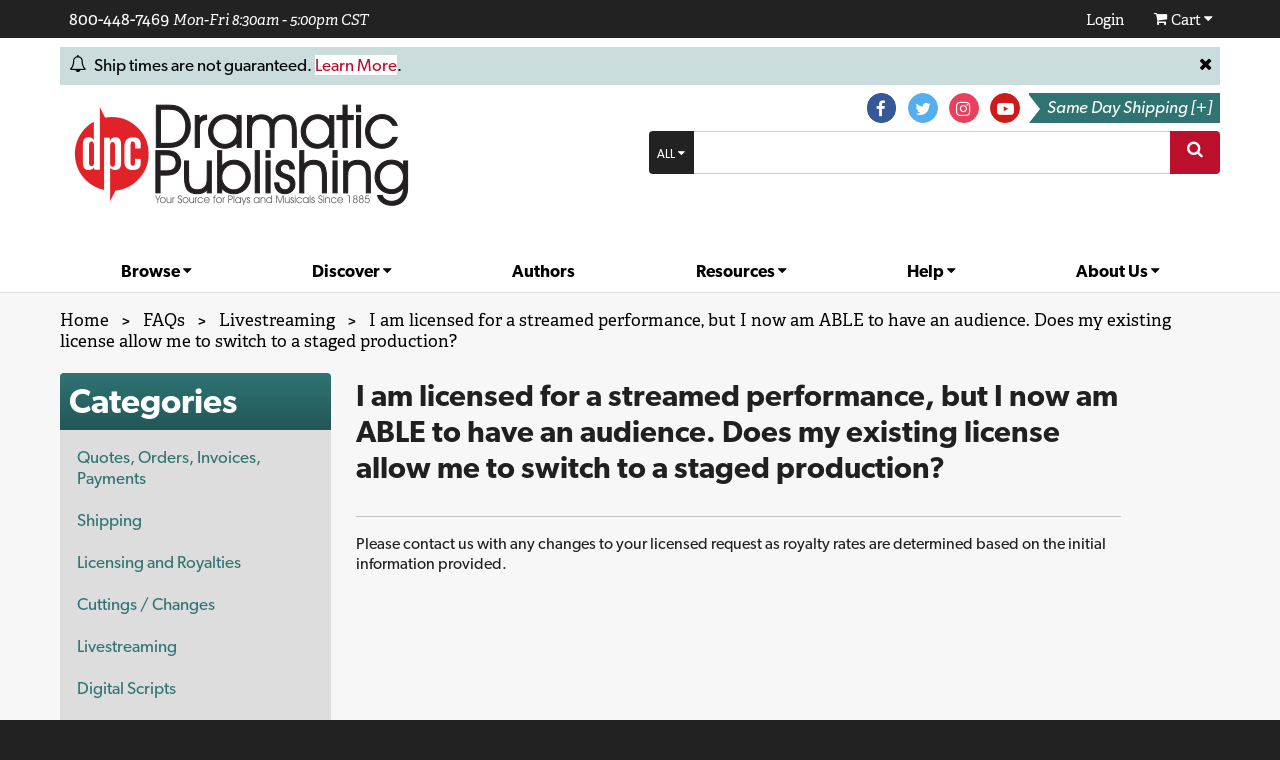

--- FILE ---
content_type: text/html; charset=utf-8
request_url: https://www.dramaticpublishing.com/faqs/livestreaming/i-am-licensed-for-a-streamed-performance-but-i-now-am-able-to-have-an-audience-does-my-existing-license-allow-me-to-switch-to-a-.html
body_size: 14076
content:
<!doctype html>
<html lang="en-US">
  <head>
    
      <meta charset="UTF-8">
<link rel="preconnect" href="https://media.dramaticpublishing.com">
<link rel="preconnect" href="https://use.typekit.net">

<!-- Google Tag Manager -->
<script>
var id = 'GTM-TB5BPTD';

(function(w,d,s,l,i){w[l]=w[l]||[];w[l].push({'gtm.start':
new Date().getTime(),event:'gtm.js'});var f=d.getElementsByTagName(s)[0],
j=d.createElement(s),dl=l!='dataLayer'?'&l='+l:'';j.async=true;j.src=
'https://www.googletagmanager.com/gtm.js?id='+i+dl;f.parentNode.insertBefore(j,f);
})(window,document,'script','dataLayer',id);

</script>
<!-- End Google Tag Manager -->

<!-- Google Analytics V3 -->
<script>
var id = 'UA-90438234-1';

(function(i,s,o,g,r,a,m){i['GoogleAnalyticsObject']=r;i[r]=i[r]||function(){
        (i[r].q=i[r].q||[]).push(arguments)},i[r].l=1*new Date();a=s.createElement(o),
    m=s.getElementsByTagName(o)[0];a.async=1;a.src=g;m.parentNode.insertBefore(a,m)
})(window,document,'script','https://www.google-analytics.com/analytics.js','ga');
ga('create', id, 'auto');
ga('send', 'pageview');

</script>
<!-- End Analytics V3 -->

<meta name="viewport" content="width=device-width, initial-scale=1.0">
<meta http-equiv="X-UA-Compatible" content="ie=edge">
    <title>Dramatic Publishing - Your Source for Plays and Musicals</title>
    <meta name="description" content="Plays and Musical dramas, Comedies, One-Acts, Duet-Scenes, Monologues and Other Theatre Resource Material for Elementary, Jr High, High School, Community and Other Amateur and Professional Theatres." />
    <meta name="keywords" content="drama publishing, play publishers, publisher, publishers,  play, plays, drama, dramas, musical, musicals, musical scripts, non musical plays, radio drama dramatic publishing, dramatic, publishing, publisher, DPC, DP, theatre, theater, one-acts, one act plays, one-act plays, plays for high school, high school drama, children's plays, childrens plays, k-12, k-12 plays, k-12 drama, junior high school plays, jr. high school plays, jr high school plays, amateur theatre, amateur theater, stock theatre, stock theater, community theater, community theatre, LORT, playbooks, playbook, play book, scripts, playscripts, play scripts,, accompaniment cd, accompaniment, cast recording, comedy, comedies, shakespeare, shakespere, touring plays, touring shows, duet acting scripts, monologues, produce a play, melodrama, melodramas" />



<style type="text/css">
    .grdgrid{display:flex;flex-wrap:wrap}.grdgrid.\-top{align-items:flex-start}.grdgrid.\-middle{align-items:center}.grdgrid.\-bottom{align-items:flex-end}.grdgrid.\-stretch{align-items:stretch}.grdgrid.\-baseline{align-items:baseline}.grdgrid.\-left{justify-content:flex-start}.grdgrid.\-center{justify-content:center}.grdgrid.\-right{justify-content:flex-end}.grdgrid.\-between{justify-content:space-between}.grdgrid.\-around{justify-content:space-around}.Cell{box-sizing:border-box;flex-shrink:0}.Cell.\-fill{flex-grow:1;min-width:0;width:0}.Cell.\-1of12{width:8.33333%}.Cell.\-2of12{width:16.66667%}.Cell.\-3of12{width:25%}.Cell.\-4of12{width:33.33333%}.Cell.\-5of12{width:41.66667%}.Cell.\-6of12{width:50%}.Cell.\-7of12{width:58.33333%}.Cell.\-8of12{width:66.66667%}.Cell.\-9of12{width:75%}.Cell.\-10of12{width:83.33333%}.Cell.\-11of12{width:91.66667%}.Cell.\-12of12{width:100%}@media (max-width:767px){.grdgrid.\-mtop{align-items:flex-start}.grdgrid.\-mmiddle{align-items:center}.grdgrid.\-mbottom{align-items:flex-end}.grdgrid.\-mstretch{align-items:stretch}.grdgrid.\-mbaseline{align-items:baseline}.grdgrid.\-mleft{justify-content:flex-start}.grdgrid.\-mcenter{justify-content:center}.grdgrid.\-mright{justify-content:flex-end}.grdgrid.\-mbetween{justify-content:space-between}.grdgrid.\-maround{justify-content:space-around}.Cell.\-mfill{flex-grow:1;min-width:0;width:0}.Cell.\-m1of12{width:8.3333333333%}.Cell.\-m2of12{width:16.6666666667%}.Cell.\-m3of12{width:25%}.Cell.\-m4of12{width:33.3333333333%}.Cell.\-m5of12{width:41.6666666667%}.Cell.\-m6of12{width:50%}.Cell.\-m7of12{width:58.3333333333%}.Cell.\-m8of12{width:66.6666666667%}.Cell.\-m9of12{width:75%}.Cell.\-m10of12{width:83.3333333333%}.Cell.\-m11of12{width:91.6666666667%}.Cell.\-m12of12{width:100%}}html{font-size:17px;line-height:1.45rem}body,h1,h2,h3,h4,h5,h6,p{font-weight:400;margin:0 0 .5rem}body{background:#222}hr{background:#ddd;border:0;height:1px}button{border:0;cursor:pointer;font-family:canada-type-gibson,sans-serif;font-size:1rem;outline:0;padding:.5rem}fieldset,legend{border:0;margin:0;padding:0}.red{color:#bc0f2c}.red.lightred{color:#d81136}.bold,b,strong{font-weight:600!important}.light{font-weight:100}.italic{font-style:italic}.serif{font-family:adelle,serif}.sans-serif{font-family:canada-type-gibson,sans-serif}.large{font-size:1.1rem}.small,small{font-size:.9rem}.xsmall{font-size:.7rem}h1{font-size:1.6rem}h2{font-size:1.4rem}h3,h4{font-size:1.2rem}h5,h6{font-size:1rem;font-weight:600}.cur{cursor:pointer}.rel{overflow:visible;position:relative;z-index:100}.center{text-align:center}.clear{clear:both}.fl{float:left}.hidden{display:none}.list-type-none{list-style-type:none}.w-100{width:100%}.bg-red{background:#bc0f2c;color:#fff}.bg-white{background:#fff;color:#000}.bg-black{background:#222;color:#fff}.bg-green{background:#2f7473;color:#fff}.bg-lightgrey{background:#f8f7f7;color:#000}.bg-medlightgrey{background:#e7e6e6}.bg-medgrey{background:#ddd}.bg-grad-green{background:linear-gradient(180deg,#2f7473 0,#225756);color:#fff}.bg-verylightgreen{background:#cbdcdc;color:#000}.mt{margin-top:.5rem}.mb{margin-bottom:.5rem}.mr{margin-right:.5rem}.ml{margin-left:.5rem}.mtl{margin-top:1rem}.mbl{margin-bottom:1rem}.mrl{margin-right:1rem}.mll{margin-left:1rem}.ps{padding:.5rem}.pl{padding-left:.5rem}.pr{padding-right:.5rem}.pb{padding-bottom:.5rem}.pt{padding-top:.5rem}.ptl{padding-top:1rem}.prl{padding-right:1rem}.pll{padding-left:1rem}.psl{padding:1rem}.pbs{padding-bottom:.25rem}.pts{padding-top:.25rem}a{color:#bc0f2c;cursor:pointer}a,a:visited{text-decoration:none}a:active,a:hover{color:#9f0f21}a.underline,a:active,a:hover{text-decoration:underline}a.nounderline:active,a.nounderline:hover{text-decoration:none}.bg-black a,.bg-black a:active,.bg-black a:hover,.bg-black a:visited,.bg-green a,.bg-green a:active,.bg-green a:hover,.bg-green a:visited,.bg-red a,.bg-red a:active,.bg-red a:hover,.bg-red a:visited,a.bg-green,a.bg-green:active,a.bg-green:hover,a.bg-green:visited,a.white,a.white:active,a.white:hover,a.white:visited{color:#fff}a.black,a.black:visited{color:#000}a.black:active,a.black:hover{color:#bc0f2c}.nounder a:hover,.nounder:hover{text-decoration:none}.green a{color:#2f7473}.nb{border-width:0}.rs{border-radius:4px 4px 4px 4px}.rl{border-radius:4px 0 0 4px}.rr{border-radius:0 4px 4px 0}.rb{border-radius:0 0 4px 4px}.rt{border-radius:4px 4px 0 0}.bnone{border:none!important}.spin{-webkit-animation-duration:3s;animation-duration:3s;-webkit-animation-iteration-count:infinite;animation-iteration-count:infinite;-webkit-animation-name:spin-animation;animation-name:spin-animation;-webkit-animation-timing-function:linear;animation-timing-function:linear;display:inline-block}@-webkit-keyframes spin-animation{0%{transform:rotate(0deg)}to{transform:rotate(1turn)}}@keyframes spin-animation{0%{transform:rotate(0deg)}to{transform:rotate(1turn)}}@font-face{font-display:block;font-family:dpcicons;font-style:normal;font-weight:400;src:url(https://media.dramaticpublishing.com/laravel-assets/fonts/dpc-icons/fonts/dpcicons.ttf?d5emgz) format("truetype"),url(https://media.dramaticpublishing.com/laravel-assets/fonts/dpc-icons/fonts/dpcicons.woff?d5emgz) format("woff"),url(https://media.dramaticpublishing.com/laravel-assets/fonts/dpc-icons/fonts/dpcicons.svg?d5emgz#dpcicons) format("svg")}[class*=" dpci-"],[class^=dpci-]{speak:never;-webkit-font-smoothing:antialiased;-moz-osx-font-smoothing:grayscale;font-family:dpcicons!important;font-style:normal;font-variant:normal;font-weight:400;line-height:1;text-transform:none}.dpci-search:before{content:"\f002"}.dpci-star-o:before{content:"\f006"}.dpci-close:before,.dpci-remove:before,.dpci-times:before{content:"\f00d"}.dpci-lock:before{content:"\f023"}.dpci-shopping-cart:before{content:"\f07a"}.dpci-twitter:before{content:"\f099"}.dpci-facebook-f:before,.dpci-facebook:before{content:"\f09a"}.dpci-bell-o:before{content:"\f0a2"}.dpci-caret-down:before{content:"\f0d7"}.dpci-caret-up:before{content:"\f0d8"}.dpci-caret-left:before{content:"\f0d9"}.dpci-caret-right:before{content:"\f0da"}.dpci-youtube-play:before{content:"\f16a"}.dpci-instagram:before{content:"\f16d"}.dpci-exclamation-circle:before{content:"\e900"}.dpci-envelope-o:before{content:"\f003"}.dpci-check-circle:before{content:"\f058"}.dpci-question-circle:before{content:"\f059"}.dpci-exclamation-triangle:before,.dpci-warning:before{content:"\f071"}.dpci-group:before,.dpci-users:before{content:"\f0c0"}.dpci-envelope:before{content:"\f0e0"}.dpci-circle-o:before{content:"\f10c"}.dpci-spinner:before{content:"\f110"}.dpci-calculator:before{content:"\f1ec"}.dpci-feed:before{content:"\e91d"}.btn{border:0;border-radius:4px;box-sizing:border-box;cursor:pointer;display:inline-block;outline:0;padding:.5rem 1rem;text-align:center;text-decoration:none;text-decoration:none!important}.btn.btn-block{display:block;flex-grow:1;width:100%}.btn.bg-black{color:#fff}.btn.bg-black:hover{background:#000}.btn.bg-disabled{color:#fff}.btn.bg-disabled,.btn.bg-disabled:hover{background:#a2a2a2}.btn.bg-green{color:#fff}.btn.bg-green:hover{background:#307c7a}.btn.bg-red{color:#fff}.btn.bg-red:hover{background:#a90d2a}.btn.btn-add{background:#bc0f2c;background:linear-gradient(180deg,#9f1021 0,#c70d2e);color:#fff;filter:progid:DXImageTransform.Microsoft.gradient(startColorstr="#FF9F1021",endColorstr="#FFC70D2E",GradientType=0)}.btn.btn-add:hover{background:#9f0f21}#logo{min-width:400px}#same-day-shipping{cursor:pointer;display:inline-block;height:1.75rem;line-height:1.75rem;padding-left:18px;padding-right:.5rem;position:relative;z-index:80}#same-day-shipping:before{border-bottom:14px solid transparent;border-left:11px solid #fff;border-top:14px solid transparent;bottom:0;content:"";height:0;left:0;position:absolute;width:0}#shipping-tooltip{background:hsla(0,0%,82%,.95);box-shadow:0 0 5px rgba(0,0,0,.5);max-width:300px;top:1.75rem}#search-in{border-color:#ccc;border-radius:0;border-style:solid;border-width:1px 0;font-size:1rem;margin:0;padding:calc(.7rem - 1px);width:100%}#search-in:focus{border-color:#2f7473;outline:none}#search-sel{line-height:1.45rem}#search-sel small{padding-left:.7rem;padding-right:.7rem}#search-type-description{text-transform:uppercase}#ann p{margin-bottom:0}#body-content{background:#f8f7f7;border-top:1px solid #ddd}.body-container{margin:auto;max-width:1170px}@media (max-width:1290px){.body-container{margin-left:60px;margin-right:60px}}#footer{border-top:2px solid #2f7473;line-height:1.4rem;padding-top:3rem}#join-newsletter-input{border-width:0;height:100%;margin:0;outline:0;padding:0 0 0 .5rem;width:100%}a.soc-circle{border-radius:50%;display:inline-block;font-size:1rem;height:1.75rem;line-height:1.9rem;text-align:center;width:1.75rem}a.soc-circle,a.soc-circle:active,a.soc-circle:hover,a.soc-circle:visited{color:#fff}.soc-fb{background:#365898;border:1px solid #365898}.soc-t{background:#54aeef;border:1px solid #54aeef}.soc-ig{background:#e8405d;border:1px solid #e8405d}.soc-yt{background:#ce1a19;border:1px solid #ce1a19}.nav.cur{display:block;line-height:1.4rem}.subnav{border:1px solid #f8f7f7;box-shadow:0 0 5px rgba(0,0,0,.25)}.subnav a{color:#222;display:block}.subnav a:hover{background:#bc0f2c;color:#fff}#mobile-nav-header{background:#f8f7f7;cursor:pointer;display:none;font-family:adelle,serif;font-style:italic;line-height:2rem;padding:.5rem}#mobile-nav-header span{background:#bc0f2c;border-radius:4px;color:#fff;display:block;float:right;font-size:1rem}@media (max-width:768px){#mobile-nav-header{display:block}#mobile-nav-header,.nav-container{padding-left:60px;padding-right:60px}.nav-container{background:#f8f7f7;display:none}.nav-container .nav{display:block;font-weight:400;margin-bottom:1rem;width:100%}.nav-container .subnav{border:0;box-shadow:none;position:static}}.arrow-up{border-bottom:7px solid #bc0f2c;border-left:7px solid transparent;border-right:7px solid transparent;height:0;left:7px;position:absolute;top:-7px;width:0}.arrow-up-lightgrey{border-bottom:7px solid #f8f7f7}.dd-contents{display:none;margin-top:5px;position:absolute;z-index:100}#act-menu{box-shadow:0 0 7px rgba(0,0,0,.75);z-index:200}#act-menu a{border-bottom:1px solid #9f0f21;color:#fff;display:block;padding-right:5rem}#act-menu a:hover{background:#d81136}#act-menu a:hover .arrow-up{border-bottom:7px solid #d81136;border-left:7px solid transparent;border-right:7px solid transparent}#act-menu .act-menu-btn a{border-bottom:0;padding-right:.5rem}#search-result-container{background:#fff;border:1px solid #ddd;border-radius:4px;display:none;max-height:200px;overflow:auto;position:absolute;width:100%;z-index:100}#search-result-container .dd-contents{position:static}.product-results ul{margin:0;padding:0}.product-results .result-item{border-bottom:1px solid #ddd;font-size:.9rem}.product-results .result-item.active{background-color:#ddd}.product-results .result-title{background:#fff;border:1px solid #fff;color:#bc0f2c;font-weight:600;margin-top:-2px;padding:.5rem}.product-results a{color:#000;display:block;padding:.5rem}.product-results a:hover{background:#f8f7f7}.product-results .label{background:#2f7473;border-radius:4px;color:#fff;font-size:.825rem;margin-right:.25rem;padding:.125rem .25rem}.product-results .highlight{color:#bc0f2c}.product-results .edited-synopsis{display:block;font-size:.75rem;font-weight:400;margin-top:.25rem}.sitesearch-results-section .highlight{background-color:#fff7a7}.sitesearch-results-section ul.unstyled{list-style:none;margin:0;padding:0}.sitesearch-results-section ul li{padding:.25rem 0}#mc-anchor{margin:0;position:relative;z-index:1000}#mc-box{box-shadow:0 0 5px rgba(0,0,0,.5);position:absolute;right:-13px;width:300px}#mc-box .arrow-up{left:auto;right:10px}#cart-actions{background:#ddd}#cart-actions .btn.bg-green{background:#2f7473;background-color:#2f7473}#cart-actions,#cart-subtotal{text-align:center}.cart-item{clear:both;font-size:.8rem;line-height:1.2rem}.cart-item p{margin-bottom:0}.cart-item img{float:left;width:75px}.cart-item .product-details{float:left;max-width:190px}.cart-item a.green,.cart-item a.green:visited{color:#225756}.cart-item a.black,.cart-item a.black:visited{font-size:.7rem}.cart-item:not(:last-child){border-bottom:1px solid #ddd}
#search-in{height:100%;padding:0 5px}
</style>
<link rel="stylesheet" href="https://media.dramaticpublishing.com/laravel-assets/css/extended-standard-styles.css" media="print" onload="this.media='all'; this.onload=null;">
<link rel="stylesheet" href="https://media.dramaticpublishing.com/laravel-assets/vendor/tooltip/tooltip.css">
<script src="https://use.typekit.net/tlh8fpx.js"></script>

<script>try{Typekit.load({ async: true });}catch(e){}</script>



  <title>I am licensed for a streamed performance, but I now am ABLE to have an audience. Does my existing license allow me to switch to a staged production?</title>
  
    
  
  <meta name="description" content="FAQs">
  <meta name="keywords" content="FAQs">
      
      

  
      

  

  
    
  

  
      



  <link rel="icon" type="image/vnd.microsoft.icon" href="https://media.dramaticpublishing.com/img/favicon.ico?1732118066">
  <link rel="shortcut icon" type="image/x-icon" href="https://media.dramaticpublishing.com/img/favicon.ico?1732118066">



  



  	 


  <script type="text/javascript">
        var blockwishlistController = "https:\/\/www.dramaticpublishing.com\/module\/blockwishlist\/action";
        var prestashop = {"cart":{"products":[],"totals":{"total":{"type":"total","label":"Total","amount":0,"value":"$0.00"},"total_including_tax":{"type":"total","label":"Total (tax incl.)","amount":0,"value":"$0.00"},"total_excluding_tax":{"type":"total","label":"Total (tax excl.)","amount":0,"value":"$0.00"}},"subtotals":{"products":{"type":"products","label":"Subtotal","amount":0,"value":"$0.00"},"discounts":null,"shipping":{"type":"shipping","label":"Shipping","amount":0,"value":""},"tax":{"type":"tax","label":"Taxes","amount":0,"value":"$0.00"}},"products_count":0,"summary_string":"0 items","vouchers":{"allowed":1,"added":[]},"discounts":[],"minimalPurchase":0,"minimalPurchaseRequired":""},"currency":{"id":1,"name":"US Dollar","iso_code":"USD","iso_code_num":"840","sign":"$"},"customer":{"lastname":null,"firstname":null,"email":null,"birthday":null,"newsletter":null,"newsletter_date_add":null,"optin":null,"website":null,"company":null,"siret":null,"ape":null,"is_logged":false,"gender":{"type":null,"name":null},"addresses":[]},"country":{"id_zone":"2","id_currency":"0","call_prefix":"1","iso_code":"US","active":"1","contains_states":"1","need_identification_number":"0","need_zip_code":"1","zip_code_format":"NNNNN","display_tax_label":"0","name":"United States","id":21},"language":{"name":"English (English)","iso_code":"en","locale":"en-US","language_code":"en-us","active":"1","is_rtl":"0","date_format_lite":"m\/d\/Y","date_format_full":"m\/d\/Y H:i:s","id":1},"page":{"title":"","canonical":null,"meta":{"title":"I am licensed for a streamed performance, but I now am ABLE to have an audience. Does my existing license allow me to switch to a staged production?","description":"FAQs","keywords":"FAQs","robots":"index"},"page_name":"module-faqs-display","body_classes":{"lang-en":true,"lang-rtl":false,"country-US":true,"currency-USD":true,"layout-full-width":true,"page-module-faqs-display":true,"tax-display-disabled":true,"page-customer-account":false},"admin_notifications":[],"password-policy":{"feedbacks":{"0":"Very weak","1":"Weak","2":"Average","3":"Strong","4":"Very strong","Straight rows of keys are easy to guess":"Straight rows of keys are easy to guess","Short keyboard patterns are easy to guess":"Short keyboard patterns are easy to guess","Use a longer keyboard pattern with more turns":"Use a longer keyboard pattern with more turns","Repeats like \"aaa\" are easy to guess":"Repeats like \"aaa\" are easy to guess","Repeats like \"abcabcabc\" are only slightly harder to guess than \"abc\"":"Repeats like \"abcabcabc\" are only slightly harder to guess than \"abc\"","Sequences like abc or 6543 are easy to guess":"Sequences like \"abc\" or \"6543\" are easy to guess.","Recent years are easy to guess":"Recent years are easy to guess","Dates are often easy to guess":"Dates are often easy to guess","This is a top-10 common password":"This is a top-10 common password","This is a top-100 common password":"This is a top-100 common password","This is a very common password":"This is a very common password","This is similar to a commonly used password":"This is similar to a commonly used password","A word by itself is easy to guess":"A word by itself is easy to guess","Names and surnames by themselves are easy to guess":"Names and surnames by themselves are easy to guess","Common names and surnames are easy to guess":"Common names and surnames are easy to guess","Use a few words, avoid common phrases":"Use a few words, avoid common phrases","No need for symbols, digits, or uppercase letters":"No need for symbols, digits, or uppercase letters","Avoid repeated words and characters":"Avoid repeated words and characters","Avoid sequences":"Avoid sequences","Avoid recent years":"Avoid recent years","Avoid years that are associated with you":"Avoid years that are associated with you","Avoid dates and years that are associated with you":"Avoid dates and years that are associated with you","Capitalization doesn't help very much":"Capitalization doesn't help very much","All-uppercase is almost as easy to guess as all-lowercase":"All-uppercase is almost as easy to guess as all-lowercase","Reversed words aren't much harder to guess":"Reversed words aren't much harder to guess","Predictable substitutions like '@' instead of 'a' don't help very much":"Predictable substitutions like \"@\" instead of \"a\" don't help very much.","Add another word or two. Uncommon words are better.":"Add another word or two. Uncommon words are better."}}},"shop":{"name":"Dramatic Publishing","logo":"https:\/\/media.dramaticpublishing.com\/img\/logo-1732118066.jpg","stores_icon":"https:\/\/media.dramaticpublishing.com\/img\/logo_stores.png","favicon":"https:\/\/media.dramaticpublishing.com\/img\/favicon.ico"},"core_js_public_path":"\/themes\/","urls":{"base_url":"https:\/\/www.dramaticpublishing.com\/","current_url":"https:\/\/www.dramaticpublishing.com\/faqs\/livestreaming\/i-am-licensed-for-a-streamed-performance-but-i-now-am-able-to-have-an-audience-does-my-existing-license-allow-me-to-switch-to-a-.html","shop_domain_url":"https:\/\/www.dramaticpublishing.com","img_ps_url":"https:\/\/media.dramaticpublishing.com\/img\/","img_cat_url":"https:\/\/media.dramaticpublishing.com\/img\/c\/","img_lang_url":"https:\/\/media.dramaticpublishing.com\/img\/l\/","img_prod_url":"https:\/\/media.dramaticpublishing.com\/img\/p\/","img_manu_url":"https:\/\/media.dramaticpublishing.com\/img\/m\/","img_sup_url":"https:\/\/media.dramaticpublishing.com\/img\/su\/","img_ship_url":"https:\/\/media.dramaticpublishing.com\/img\/s\/","img_store_url":"https:\/\/media.dramaticpublishing.com\/img\/st\/","img_col_url":"https:\/\/media.dramaticpublishing.com\/img\/co\/","img_url":"https:\/\/media.dramaticpublishing.com\/themes\/dpc\/assets\/img\/","css_url":"https:\/\/media.dramaticpublishing.com\/themes\/dpc\/assets\/css\/","js_url":"https:\/\/media.dramaticpublishing.com\/themes\/dpc\/assets\/js\/","pic_url":"https:\/\/media.dramaticpublishing.com\/upload\/","theme_assets":"https:\/\/media.dramaticpublishing.com\/themes\/dpc\/assets\/","theme_dir":"https:\/\/media.dramaticpublishing.com\/themes\/dpc\/","pages":{"address":"https:\/\/www.dramaticpublishing.com\/address","addresses":"https:\/\/www.dramaticpublishing.com\/addresses","authentication":"https:\/\/www.dramaticpublishing.com\/login","manufacturer":"https:\/\/www.dramaticpublishing.com\/brands","cart":"https:\/\/www.dramaticpublishing.com\/cart","category":"https:\/\/www.dramaticpublishing.com\/index.php?controller=category","cms":"https:\/\/www.dramaticpublishing.com\/index.php?controller=cms","contact":"https:\/\/www.dramaticpublishing.com\/contact-us","discount":"https:\/\/www.dramaticpublishing.com\/discount","guest_tracking":"https:\/\/www.dramaticpublishing.com\/guest-tracking","history":"https:\/\/www.dramaticpublishing.com\/order-history","identity":"https:\/\/www.dramaticpublishing.com\/identity","index":"https:\/\/www.dramaticpublishing.com\/","my_account":"https:\/\/www.dramaticpublishing.com\/my-account","order_confirmation":"https:\/\/www.dramaticpublishing.com\/order-confirmation","order_detail":"https:\/\/www.dramaticpublishing.com\/index.php?controller=order-detail","order_follow":"https:\/\/www.dramaticpublishing.com\/order-follow","order":"https:\/\/www.dramaticpublishing.com\/order","order_return":"https:\/\/www.dramaticpublishing.com\/index.php?controller=order-return","order_slip":"https:\/\/www.dramaticpublishing.com\/credit-slip","pagenotfound":"https:\/\/www.dramaticpublishing.com\/page-not-found","password":"https:\/\/www.dramaticpublishing.com\/password-recovery","pdf_invoice":"https:\/\/www.dramaticpublishing.com\/index.php?controller=pdf-invoice","pdf_order_return":"https:\/\/www.dramaticpublishing.com\/index.php?controller=pdf-order-return","pdf_order_slip":"https:\/\/www.dramaticpublishing.com\/index.php?controller=pdf-order-slip","prices_drop":"https:\/\/www.dramaticpublishing.com\/prices-drop","product":"https:\/\/www.dramaticpublishing.com\/index.php?controller=product","registration":"https:\/\/www.dramaticpublishing.com\/index.php?controller=registration","search":"https:\/\/www.dramaticpublishing.com\/search","sitemap":"https:\/\/www.dramaticpublishing.com\/sitemap","stores":"https:\/\/www.dramaticpublishing.com\/stores","supplier":"https:\/\/www.dramaticpublishing.com\/supplier","new_products":"https:\/\/www.dramaticpublishing.com\/new-products","brands":"https:\/\/www.dramaticpublishing.com\/brands","register":"https:\/\/www.dramaticpublishing.com\/index.php?controller=registration","order_login":"https:\/\/www.dramaticpublishing.com\/order?login=1"},"alternative_langs":[],"actions":{"logout":"https:\/\/www.dramaticpublishing.com\/?mylogout="},"no_picture_image":{"bySize":{"small_default":{"url":"https:\/\/media.dramaticpublishing.com\/img\/p\/en-default-small_default.jpg","width":98,"height":98},"cart_default":{"url":"https:\/\/media.dramaticpublishing.com\/img\/p\/en-default-cart_default.jpg","width":125,"height":125},"home_default":{"url":"https:\/\/media.dramaticpublishing.com\/img\/p\/en-default-home_default.jpg","width":250,"height":250},"medium_default":{"url":"https:\/\/media.dramaticpublishing.com\/img\/p\/en-default-medium_default.jpg","width":452,"height":452},"large_default":{"url":"https:\/\/media.dramaticpublishing.com\/img\/p\/en-default-large_default.jpg","width":800,"height":800}},"small":{"url":"https:\/\/media.dramaticpublishing.com\/img\/p\/en-default-small_default.jpg","width":98,"height":98},"medium":{"url":"https:\/\/media.dramaticpublishing.com\/img\/p\/en-default-home_default.jpg","width":250,"height":250},"large":{"url":"https:\/\/media.dramaticpublishing.com\/img\/p\/en-default-large_default.jpg","width":800,"height":800},"legend":""}},"configuration":{"display_taxes_label":false,"display_prices_tax_incl":false,"is_catalog":false,"show_prices":true,"opt_in":{"partner":false},"quantity_discount":{"type":"discount","label":"Unit discount"},"voucher_enabled":1,"return_enabled":1},"field_required":[],"breadcrumb":{"links":[{"title":"Home","url":"https:\/\/www.dramaticpublishing.com\/"},{"title":"FAQs","url":"https:\/\/www.dramaticpublishing.com\/faqs\/"},{"title":"Livestreaming","url":"https:\/\/www.dramaticpublishing.com\/faqs\/livestreaming.html"},{"title":"I am licensed for a streamed performance, but I now am ABLE to have an audience. Does my existing license allow me to switch to a staged production?","url":""}],"count":4},"link":{"protocol_link":"https:\/\/","protocol_content":"https:\/\/"},"time":1769417279,"static_token":"b428d5182043fa3f7158cceb977cc0d5","token":"69c9b9d12e96aa52f27f8aa4ce08ef1a","debug":false,"modules":{"dpc_customeraddons":null}};
        var productsAlreadyTagged = [];
        var removeFromWishlistUrl = "https:\/\/www.dramaticpublishing.com\/module\/blockwishlist\/action?action=deleteProductFromWishlist";
        var wishlistAddProductToCartUrl = "https:\/\/www.dramaticpublishing.com\/module\/blockwishlist\/action?action=addProductToCart";
        var wishlistUrl = "https:\/\/www.dramaticpublishing.com\/module\/blockwishlist\/view";
      </script>
		<link rel="stylesheet" href="https://fonts.googleapis.com/css?family=Roboto:100,100italic,200,200italic,300,300italic,400,400italic,500,500italic,600,600italic,700,700italic,800,800italic,900,900italic%7CRoboto+Slab:100,100italic,200,200italic,300,300italic,400,400italic,500,500italic,600,600italic,700,700italic,800,800italic,900,900italic&amp;display=swap" media="all">
		<link rel="stylesheet" href="https://media.dramaticpublishing.com/themes/dpc/assets/cache/theme-6b65bb198.css" media="all">
	
	


	<script>
			var ceFrontendConfig = {"environmentMode":{"edit":false,"wpPreview":false},"is_rtl":false,"breakpoints":{"xs":0,"sm":480,"md":768,"lg":1025,"xl":1440,"xxl":1600},"version":"2.9.14.9.5","urls":{"assets":"\/modules\/creativeelements\/views\/"},"productQuickView":0,"settings":{"general":{"elementor_global_image_lightbox":"1","elementor_lightbox_enable_counter":"yes","elementor_lightbox_enable_fullscreen":"yes","elementor_lightbox_enable_zoom":"yes","elementor_lightbox_title_src":"title","elementor_lightbox_description_src":"caption"},"editorPreferences":[]},"post":{"id":0,"title":"","excerpt":""}};
		</script>
<!--CE-JS-->



  




    
  </head>

  <body id="module-faqs-display" class="sans-serif lang-en country-us currency-usd layout-full-width page-module-faqs-display tax-display-disabled ce-kit-23">
    <div class="bg-white">
      
        
      

      
              

      
        	
  <!-- Google Tag Manager (noscript) -->
<noscript><iframe src="https://www.googletagmanager.com/ns.html?id=GTM-TB5BPTD"
height="0" width="0" style="display:none;visibility:hidden"></iframe></noscript>
<!-- End Google Tag Manager (noscript) -->


<div class="serif bg-black ps mb nounder">
    <div class="grdgrid body-container">
        <div class="Cell -6of12">
            <a href="tel:1-800-448-7469">800-448-7469</a>
            <span class="small italic">Mon-Fri 8:30am - 5:00pm CST</span>
        </div>
        <div class="Cell -6of12 grdgrid -right">
            <div class="Cell -2-of-12 mr dd-container">
                <a class="small" href="/login" id="login-link">
                    <span id="login-icon"></span>
                    <span id="login-name"></span>
                    <span id="login-caret" style="display:none" class="dpci-caret-down"></span>
                </a>
                <div class="bg-red small rs sans-serif dd-contents" id="act-menu" style="display:none">
                    <a href="/my-account" class="ps rt"><div class="arrow-up"></div> Dashboard</a>
                    <a href="/wishlist/browse-saved-items" class="ps">Saved Items</a>
                    <a href="/order-history" class="ps">Order History</a>
                    <a href="/module/dpc_performances/list" class="ps">Performances</a>
					<div class="act-menu-btn ps rb">
                        <a href="/customer/account/logout" class="bg-black ps rs center">Log Out</a>
                    </div>
                </div>
            </div>
            <div class="Cell -2-of-12 mr">&nbsp;</div>
            <div class="Cell -2-of-12 ml dd-container">
                <a class="small dd-trigger" href="/checkout/cart" id="cart-link">
                    <span class="dpci-shopping-cart"></span>
                    <span id="cart-text">Cart</span>
                    <span id="login-caret" class="dpci-caret-down"></span>
                </a>
                <div id="mc-anchor">
                    <div id="mc-box" class="bg-lightgrey small rs sans-serif dd-contents" style="display:none">
                        <div class="arrow-up arrow-up-lightgrey"></div>
                        <p class="ps mt" id="cart-loading">Loading Cart...</p>
                        <p class="ps mt d-none" id="cart-empty">No Items in Cart</p>
                        <div id="cart-items" class="d-none"></div>
                        <div id="cart-subtotal" class="bg-black ps d-none"></div>
                        <div id="cart-actions" class="ps d-none rb">
                            <a href="/order" class="btn bg-green white pr pl mr">Checkout</a>
                            <a href="/cart?action=show" class="black">View/Edit Cart</a>
                        </div>
                    </div>
                    <template id="cart-item-template" style="display:none;">
                        <div class="cart-item ps mb">
                            <a href="#" class="product-link"><img src="[data-uri]" class="product-image mr"></a>
                            <div class="product-details">
                                <p><strong><a href="#" class="green product-link name">Product Title</a></strong></p>
                                <p><strong>PRICE: </strong> <span class="price">$4.00</span></p>
                                <p><strong>QTY: </strong> <span class="qty">4</span></p>
                                <p><a href="#" class="black underline remove-link">Remove item</a></p>
                            </div>
                            <div style="clear:both;"></div>
                        </div>
                    </template>
                </div>
            </div>
        </div>
    </div>
</div>


    <section class="mb body-container" id="ann">
        <div class="grdgrid bg-verylightgreen mt mb ps">
            <div class="Cell">
                <span class="dpci-bell-o"></span>
            </div>
            <div class="Cell -fill">
                <div class="pl pr">
                                            <p><span style="font-size: 1rem;">Ship times are not guaranteed. </span><a href="/faq/categories/Shipping-0853726149" target="_blank" style="background-color: rgb(255, 255, 255); font-size: 1rem;">Learn More</a><span style="font-size: 1rem;">.</span></p>
                                    </div>
            </div>
            <div class="Cell">
                <a id="close-ann" class="dpci-close black nounder"></a>
            </div>
        </div>
    </section>

    <script type="text/javascript">
                    const ANN_SERIAL = 1;
                const ann = document.getElementById('ann');
        let lastClosedAnn = false;
        if (localStorage) lastClosedAnn = localStorage.getItem('closed-ann');
        if (lastClosedAnn && lastClosedAnn >= ANN_SERIAL) ann.style.display = 'none';
    </script>
    

<header class="grdgrid nounder body-container">
    <div class="Cell -6of12 -m12of12 grdgrid -middle cur" id="logo">
        <div class="Cell mr">
            <img src="/laravel-assets/img/logo-2023-optimized.png" alt="Dramatic Publishing Logo">
        </div>
    </div>
    <div class="Cell -fill -m12of12">
        <div class="grdgrid -middle -right rel dd-container">
            <div class="Cell mb">
                <a class="circle mr soc-fb soc-circle" target="_blank" href="https://www.facebook.com/dramaticpublishing"><span class="dpci-facebook"></span></a>
                <a class="circle mr soc-t soc-circle" target="_blank" href="https://twitter.com/DramaticPub"><span class="dpci-twitter"></span></a>
                <a class="circle mr soc-ig soc-circle" target="_blank" href="https://www.instagram.com/dramaticpublishing"><span class="dpci-instagram"></span></a>
                <a class="circle mr soc-yt soc-circle" target="_blank" href="https://www.youtube.com/channel/UCwWQQ1AeNitCc_haaR_bQIQ"><span class="dpci-youtube-play"></span></a>
            </div>
            <div class="Cell mb">
                <span class="bg-green dd-trigger pr" id="same-day-shipping"><i>Same Day Shipping [+]</i></span>
            </div>
            <div id="shipping-tooltip" class="dd-contents ps center rs">
                 On most orders placed by 2:00 pm CST via web, phone, or fax.
            </div>
        </div>
        <div class="grdgrid ml">
            <div id="search-type" class="dd-container">
                <div id="search-sel" class="Cell bg-black ps rl cur dd-trigger">
                    <span id="search-type-description" class="xsmall">ALL</span> <span class="dpci-caret-down xsmall"></span>
                </div>
                <div class="dd-contents subnav bg-lightgrey small rs pt pb">
                    <a href="#" search-type-value="all" class="pr pl pts pbs search-type-value">All</a>
                    <hr>
                    <a href="#" search-type-value="title" class="pr pl pts pbs search-type-value">By Title</a>
                    <a href="#" search-type-value="author" class="pr pl pts pbs search-type-value">By Author</a>
                    <a href="#" search-type-value="page" class="pr pl pts pbs search-type-value">By Page</a>
                </div>
            </div>
            <div class="Cell -fill">
                <input id="search-in" value="">
            </div>
            <div class="Cell search-but bg-red ps rr cur"><span class="dpci-search ps"></span></div>
        </div>
        <div class="rel ml">
            <div class="dd-container" id="search-result-container">
                <div id="search-loading" class="dd-contents" style="display:none"><span class="dpci-spinner spin"></span></div>
                <div id="search-result" class="dd-contents" style="display:none"></div>
            </div>
        </div>
    </div>
</header>
<br>

<div id="mobile-nav-header">
    Site Navigation
    <span class="dpci-bars ps"></span>
</div>
<div class="nav-container nounder">
    <div class="body-container">
        <div class="grdgrid -around">
                                        <div class="Cell nav cur dd-container">
                    <a href="#" class="bold black dd-trigger">
                        Browse
                                                    <span class="dpci-caret-down small"></span>
                                            </a>
                                            <div class="subnav bg-lightgrey small rs pt pb dd-contents">
                            <div class="arrow-up arrow-up-lightgrey"></div>
                                                            <a href="/browse/one-act-plays" class="pr pl pts pbs">One Act Plays</a>
                                                            <a href="/browse/full-length-plays" class="pr pl pts pbs">Full Length Plays</a>
                                                            <a href="/browse/musicals" class="pr pl pts pbs">Musicals</a>
                                                            <a href="/browse/musicals-with-accompaniment-cds" class="pr pl pts pbs">Musicals with Accompaniment CDs</a>
                                                            <a href="/browse/collections" class="pr pl pts pbs">Collections</a>
                                                            <a href="/browse/scenes-and-monologues" class="pr pl pts pbs">Scenes and Monologues</a>
                                                    </div>
                                    </div>
                            <div class="Cell nav cur dd-container">
                    <a href="#" class="bold black dd-trigger">
                        Discover
                                                    <span class="dpci-caret-down small"></span>
                                            </a>
                                            <div class="subnav bg-lightgrey small rs pt pb dd-contents">
                            <div class="arrow-up arrow-up-lightgrey"></div>
                                                            <a href="/browse/livestream" class="pr pl pts pbs">Livestream Titles</a>
                                                            <a href="/browse/?digital_script=1" class="pr pl pts pbs">Digital Scripts</a>
                                                            <a href="/browse/new-in-print" class="pr pl pts pbs">New In Print</a>
                                                            <a href="/browse/1-person-plays" class="pr pl pts pbs">1-Person Plays</a>
                                                            <a href="/browse/radio-plays" class="pr pl pts pbs">Radio Plays</a>
                                                            <a href="/browse/bestsellers" class="pr pl pts pbs">Bestsellers</a>
                                                            <a href="/browse/holiday" class="pr pl pts pbs">Holiday</a>
                                                            <a href="/browse/childrens-favorites" class="pr pl pts pbs">Children&#039;s Favorites</a>
                                                            <a href="/content/competition-titles" class="pr pl pts pbs">Competition Titles</a>
                                                            <a href="/content/aate-winners" class="pr pl pts pbs">AATE Award Recipients</a>
                                                    </div>
                                    </div>
                            <div class="Cell nav cur ">
                    <a href="/authors" class="bold black ">
                        Authors
                                            </a>
                                    </div>
                            <div class="Cell nav cur dd-container">
                    <a href="#" class="bold black dd-trigger">
                        Resources
                                                    <span class="dpci-caret-down small"></span>
                                            </a>
                                            <div class="subnav bg-lightgrey small rs pt pb dd-contents">
                            <div class="arrow-up arrow-up-lightgrey"></div>
                                                            <a href="/faqs/promotions-and-advertising.html#48" class="pr pl pts pbs">Logo Packs</a>
                                                            <a href="/browse/books" class="pr pl pts pbs">Books</a>
                                                    </div>
                                    </div>
                            <div class="Cell nav cur dd-container">
                    <a href="#" class="bold black dd-trigger">
                        Help
                                                    <span class="dpci-caret-down small"></span>
                                            </a>
                                            <div class="subnav bg-lightgrey small rs pt pb dd-contents">
                            <div class="arrow-up arrow-up-lightgrey"></div>
                                                            <a href="/faqs/livestreaming.html" class="pr pl pts pbs">Livestreaming FAQs</a>
                                                            <a href="/faqs/digital-scripts.html" class="pr pl pts pbs">Digital Script FAQs</a>
                                                            <a href="/faqs/licensing-and-royalties.html" class="pr pl pts pbs">Licensing and Royalties</a>
                                                            <a href="/content/producing-a-play-101" class="pr pl pts pbs">Producing a Play 101</a>
                                                            <a href="/content/producing-a-musical-101" class="pr pl pts pbs">Producing a Musical 101</a>
                                                            <a href="/content/cuttings-special-permissions-101" class="pr pl pts pbs">Cutting &amp; Special Permissions 101</a>
                                                    </div>
                                    </div>
                            <div class="Cell nav cur dd-container">
                    <a href="#" class="bold black dd-trigger">
                        About Us
                                                    <span class="dpci-caret-down small"></span>
                                            </a>
                                            <div class="subnav bg-lightgrey small rs pt pb dd-contents">
                            <div class="arrow-up arrow-up-lightgrey"></div>
                                                            <a href="/content/about-dpc" class="pr pl pts pbs">About DPC</a>
                                                            <a href="/content/contact-dpc" class="pr pl pts pbs">Contact DPC</a>
                                                            <a href="/content/conferences" class="pr pl pts pbs">Conferences</a>
                                                            <a href="/content/affiliates" class="pr pl pts pbs">Affiliates</a>
                                                    </div>
                                    </div>
                    </div>
    </div>
</div>





      

      <div id="body-content" class="mt pt">
        <div class="body-container mt pt">
        <main id="wrapper" class="wrapper">
          
          
          
            
  <nav data-depth="4" class="breadcrumb__wrapper serif" aria-label="breadcrumb">
          
                  <a href="https://www.dramaticpublishing.com/" class="breadcrumb-link black"><span>Home</span></a> &nbsp; &gt; &nbsp;
              
          
                  <a href="https://www.dramaticpublishing.com/faqs/" class="breadcrumb-link black"><span>FAQs</span></a> &nbsp; &gt; &nbsp;
              
          
                  <a href="https://www.dramaticpublishing.com/faqs/livestreaming.html" class="breadcrumb-link black"><span>Livestreaming</span></a> &nbsp; &gt; &nbsp;
              
          
                  <span>I am licensed for a streamed performance, but I now am ABLE to have an audience. Does my existing license allow me to switch to a staged production?</span>
              
      </nav>
  <br>
          

          
            
<div id="notifications">
  <div class="container">
    
    
    
      </div>
</div>
          

          
  <div class="container">
    <div class="row">
      
            <div id="left-column" class="col-xs-12 col-sm-3">
            
          <div class="box-title bg-grad-green ps rt">
        <h2 class="m0">Categories</h2>
      </div>
      <div class="bg-medgrey psl rb">
        <ul class="plain-list">
                      <li>
              <div class="category_link">
                                      <a class="green name_3 change_item"  href="https://www.dramaticpublishing.com/faqs/quotes-orders-invoices-payments.html">
                      Quotes, Orders, Invoices, Payments                     </a>
                                </div>
              <br>
            </li>
                      <li>
              <div class="category_link">
                                      <a class="green name_1 change_item"  href="https://www.dramaticpublishing.com/faqs/shipping.html">
                      Shipping                     </a>
                                </div>
              <br>
            </li>
                      <li>
              <div class="category_link">
                                      <a class="green name_7 change_item"  href="https://www.dramaticpublishing.com/faqs/licensing-and-royalties.html">
                      Licensing and Royalties                     </a>
                                </div>
              <br>
            </li>
                      <li>
              <div class="category_link">
                                      <a class="green name_2 change_item"  href="https://www.dramaticpublishing.com/faqs/cuttings-changes.html">
                      Cuttings / Changes                     </a>
                                </div>
              <br>
            </li>
                      <li>
              <div class="category_link">
                                      <a class="green name_8 change_item"  href="https://www.dramaticpublishing.com/faqs/livestreaming.html">
                      Livestreaming                     </a>
                                </div>
              <br>
            </li>
                      <li>
              <div class="category_link">
                                      <a class="green name_6 change_item"  href="https://www.dramaticpublishing.com/faqs/digital-scripts.html">
                      Digital Scripts                     </a>
                                </div>
              <br>
            </li>
                      <li>
              <div class="category_link">
                                      <a class="green name_9 change_item"  href="https://www.dramaticpublishing.com/faqs/musicals.html">
                      Musicals                     </a>
                                </div>
              <br>
            </li>
                      <li>
              <div class="category_link">
                                      <a class="green name_15 change_item"  href="https://www.dramaticpublishing.com/faqs/showready-and-stagetracks-products.html">
                      Show|Ready and Stage|Tracks Products                     </a>
                                </div>
              <br>
            </li>
                      <li>
              <div class="category_link">
                                      <a class="green name_10 change_item"  href="https://www.dramaticpublishing.com/faqs/promotions-and-advertising.html">
                      Promotions and Advertising                     </a>
                                </div>
              <br>
            </li>
                      <li>
              <div class="category_link">
                                      <a class="green name_11 change_item"  href="https://www.dramaticpublishing.com/faqs/restrictions.html">
                      Restrictions                     </a>
                                </div>
              <br>
            </li>
                      <li>
              <div class="category_link">
                                      <a class="green name_12 change_item"  href="https://www.dramaticpublishing.com/faqs/videotaping.html">
                      Videotaping                     </a>
                                </div>
              <br>
            </li>
                      <li>
              <div class="category_link">
                                      <a class="green name_4 change_item"  href="https://www.dramaticpublishing.com/faqs/copies.html">
                      Copies                     </a>
                                </div>
              <br>
            </li>
                      <li>
              <div class="category_link">
                                      <a class="green name_13 change_item"  href="https://www.dramaticpublishing.com/faqs/submissions.html">
                      Submissions                     </a>
                                </div>
              <br>
            </li>
                      <li>
              <div class="category_link">
                                      <a class="green name_14 change_item"  href="https://www.dramaticpublishing.com/faqs/tax-exemption.html">
                      Tax Exemption                     </a>
                                </div>
              <br>
            </li>
                      <li>
              <div class="category_link">
                                      <a class="green name_5 change_item"  href="https://www.dramaticpublishing.com/faqs/covid-19-response.html">
                      COVID-19 Response                     </a>
                                </div>
              <br>
            </li>
                  </ul>
      </div>
    
    

      </div>
      

      
        <div id="content-wrapper" class="wrapper__content col-md-8 col-lg-8">
          
          
  
    
        <!--
        <div class="page-header">
          <h1 class="h4"></h1>
        </div>
        -->
    
  

  
    <section id="content" class="page-content page-general">
            
              <div id="center_column_fag" class="center_column_fag">
        <div class="gomakoil_faq_page">

          
          
                                    <section class="faq faqs-card-block">
                <h1 class="title_faq_page">  I am licensed for a streamed performance, but I now am ABLE to have an audience. Does my existing license allow me to switch to a staged production?  </h1>
                <hr />
                <div class="answer">
                  <p>Please contact us with any changes to your licensed request as royalty rates are determined based on the initial information provided. </p>
                </div>
              </section>
                              </div>
      </div>
      
    </section>
  

  
    <footer class="page-footer">
      
        <!-- Footer content -->
      
    </footer>
  

          
        </div>
      

      
                
    </div>
  </div>


          
           </div>
        </main>
      <br>
      </div>
      </div>
    
      
        	<div id="footer" class="bg-black clear ps small nounder">
    <footer class="grdgrid body-container">
        <div class="Cell -8of12 -m12of12">
            <div class="grdgrid -between">
                <div class="Cell -m12of12">
                    <p class="large serif">Planning</p>
                    <p><a href="/content/producing-a-play-101" class="white">Producing a Play</a></p>
                    <p><a href="/content/producing-a-musical-101" class="white">Producing a Musical</a></p>
                    <p><a href="/content/cuttings-special-permissions-101" class="white">Cuttings</a></p>
                </div>
                <div class="Cell -m12of12">
                    <p class="large serif">Resources</p>
                    <p><a href="/content/free-sound-effects" class="white">Free Sound Effects</a></p>
                    <p><a href="/faqs" class="white">FAQs</a></p>
                    <p><a href="/content/submissions" class="white">Submissions</a></p>
                </div>
                <div class="Cell -m12of12">
                    <p class="large serif">About Us</p>
                    <p><a href="/content/contact-dpc" class="white">Customer Service</a></p>
                    <p><a href="/content/about-dpc" class="white">Company History</a></p>
                    <p><a href="/content/affiliates" class="white">Affiliates</a></p>
                    <p><a href="/content/privacy-policy" class="white">Privacy Policy</a></p>
                </div>
                <div class="Cell -m12of12">
                    <p class="large serif"><a href="/browse" class="white">Browse</a></p>
                    <p class="large serif mt"><a href="/authors" class="white">Authors</a></p>
                </div>
                <div class="Cell">
                    &nbsp;
                </div>
            </div>
            <br>
            <p class="mt italic">© 2025 Dramatic Publishing. All rights reserved.</p>
        </div>
        <div class="Cell -4of12 -m12of12">
            <p>
                <strong>Dramatic Publishing</strong><br>
                311 Washington St.<br>
                Woodstock, IL 60098-3308
            </p>
            <p class="pb">
                <strong>Customer Service:</strong> <a href="tel:18004487469" class="white">1-800-448-7469</a><br>
                <strong>Fax:</strong> 1-800-334-5302<br>
                <strong>Email:</strong> <a href="mailto:customerservice@dpcplays.com" class="white">customerservice@dpcplays.com</a>
            </p>
            <p class="large pt pb">
                <a href="/content/join-our-email-list" class="bg-red ps rs nb cur mt">Join Our Email List&nbsp;&nbsp;<span class="dpci-envelope"></span></a>
            </p>
            <p class="pt pb">
                <a class="circle mr white soc-fb soc-circle" target="_blank" href="https://www.facebook.com/dramaticpublishing"><span class="dpci-facebook"></span></a>
                <a class="circle mr white soc-t soc-circle" target="_blank" href="https://twitter.com/DramaticPub"><span class="dpci-twitter"></span></a>
                <a class="circle mr white soc-ig soc-circle" target="_blank" href="https://www.instagram.com/dramaticpublishing"><span class="dpci-instagram"></span></a>
                <a class="circle mr white soc-yt soc-circle" target="_blank" href="https://www.youtube.com/channel/UCwWQQ1AeNitCc_haaR_bQIQ"><span class="dpci-youtube-play"></span></a>
            </p>
        </div>
    </footer>
    </div>

    <script src="https://media.dramaticpublishing.com/laravel-assets/vendor/jquery.min.js"></script>
<script src="https://media.dramaticpublishing.com/laravel-assets/vendor/tooltip/tooltip.js"></script>

    <script type="text/javascript">
    (()=>{var e,t={227:()=>{$((function(){var e=null,t=!1,n=!1;function a(t){var n=$(this).parents(".dd-container");if(0!=n.length){var a=n.find(".dd-contents");0!=a.length?(t.preventDefault(),e&&e[0]===this||(a.slideDown(100),n.addClass("dd-active")),o(),e=n):console.log("No dd-contents found within dd-container")}else console.log("No dd-container found above dd-trigger")}function o(){e&&(e.find(".dd-contents").slideUp(100),e.removeClass("dd-active"),t&&(t=!1,e.hide()),e=null)}function i(){var e=$("#search-in").val();window.location.href="/search/?q="+encodeURIComponent(e)+"&searchtype="+l}$("#mobile-nav-header").click((function(){n?$(".nav-container").slideUp(100,(function(){$(this).addClass("nav-open"),$(this).removeAttr("style")})):($(".nav-container").addClass("nav-open"),$(".nav-container").slideDown(100)),n=!n})),$(".dd-trigger").click(a),$(document).click((function(t){e&&(0==$(t.target).parents(".dd-active").length&&o())}));var r=null,s=null,l="all";$(".search-type-value").click((function(e){l=$(this).attr("search-type-value"),$("#search-type-description").text($(this).text()),$("#search-type-input").val(l),o()})),$(".search-but").on("click",(function(e){i()})),$("#search-in").keydown((function(n){if(38==n.which||40==n.which||13==n.which)return function(e){if(e.preventDefault(),38==e.which||40==e.which){var t=$(".product-results ul li.active");if(t.removeClass("active"),38==e.which){var n=null;(n=0==t.length?$(".product-results ul li").last("li"):t.prev("li")).hasClass("result-title")&&(n=n.prev("li")),n.addClass("active")}else if(40==e.which){var a=null;(a=0==t.length?$(".product-results ul li").first("li"):t.next("li")).hasClass("result-title")&&(a=a.next("li")),a.addClass("active")}$(".product-results ul li.active").length&&(document.getElementById("search-result-container").scrollTop=$(".product-results ul li.active")[0].offsetTop-15)}else if(13==e.which){var o=$(".product-results ul li.active a").attr("href");o?window.location.href=o:i()}}(n),0;clearTimeout(r),r=setTimeout((function(){s&&s.abort();var n=$("#search-in").val();n.length>2?($("#search-loading").show(),$("#search-result").hide(),s=$.ajax({url:"/search/ajax?q="+encodeURIComponent(n)+"&searchtype="+l,success:function(n){$("#search-loading").hide(),$("#search-result").html(n),$("#search-result").show(),$("#search-result-container").slideDown(100),document.getElementById("search-result-container").scrollTop=0,e=$("#search-result-container"),t=!0}})):o()}),400)})),$("#close-ann").click((function(e){e.preventDefault(),$("#ann").hide(),localStorage&&localStorage.setItem("closed-ann",ANN_SERIAL)})),$("#logo").click((function(e){window.location="/"})),function e(){$("#cart-loading").removeClass("d-none"),$("#cart-items .cart-item").remove(),$.ajax({type:"GET",url:"/get-session-data?fc=module&module=dpc_sessionapi&controller=getsessiondata&ajax=true",success:function(t){if(t){if(t.authenticated?($("#login-name").text(t.first_name+" "+t.last_name),$("#login-icon").addClass("dpci-lock"),$("#login-link").click(a),$("#login-caret").show()):$("#login-name").text("Login"),$("#cart-loading").addClass("d-none"),parseInt(t.cart_count)>0){$("#cart-text").text(" Cart ["+t.cart_count+"]");var n=0;for(var o in t.cart_contents){var i=t.cart_contents[o],r=$($("#cart-item-template").html()),s="/browse/"+i.slug;n+=parseInt(i.quantity)*parseFloat(i.price),r.find(".product-link").attr("href",s),r.find(".name").text(i.name),r.find(".price").text("$"+parseFloat(i.price).toFixed(2)),r.find(".qty").text(i.quantity),r.find(".remove-link").attr("href",i.remLink),i.image?r.find("img").attr("src",i.image):r.find("img").remove(),r.find(".remove-link").on("click",(function(t){t.preventDefault(),$("#cart-loading").text("Removing item..."),$("#cart-loading").removeClass("d-none"),$("#cart-items").addClass("d-none"),$("#cart-subtotal").addClass("d-none"),$("#cart-actions").addClass("d-none"),$.ajax($(this).attr("href"),{cache:!1,error:function(){$("#cart-loading").text("Error while removing product, please try again."),$("#cart-loading").removeClass("d-none")},success:function(){e()}})})),$("#cart-items").append(r),$("#cart-subtotal").text("SUBTOTAL: $"+n.toFixed(2))}$("#cart-empty").addClass("d-none"),$("#cart-items").removeClass("d-none"),$("#cart-subtotal").removeClass("d-none"),$("#cart-actions").removeClass("d-none")}else $("#cart-empty").removeClass("d-none"),$("#cart-items").addClass("d-none"),$("#cart-subtotal").addClass("d-none"),$("#cart-actions").addClass("d-none");t.form_key&&$("input.mage-form-key").val(t.form_key)}}})}()}))},319:()=>{},156:()=>{},100:()=>{},944:()=>{},791:()=>{},114:()=>{},63:()=>{},586:()=>{},827:()=>{},680:()=>{},947:()=>{},419:()=>{},703:()=>{},386:()=>{},430:()=>{},624:()=>{}},n={};function a(e){var o=n[e];if(void 0!==o)return o.exports;var i=n[e]={exports:{}};return t[e](i,i.exports,a),i.exports}a.m=t,e=[],a.O=(t,n,o,i)=>{if(!n){var r=1/0;for(d=0;d<e.length;d++){for(var[n,o,i]=e[d],s=!0,l=0;l<n.length;l++)(!1&i||r>=i)&&Object.keys(a.O).every((e=>a.O[e](n[l])))?n.splice(l--,1):(s=!1,i<r&&(r=i));if(s){e.splice(d--,1);var c=o();void 0!==c&&(t=c)}}return t}i=i||0;for(var d=e.length;d>0&&e[d-1][2]>i;d--)e[d]=e[d-1];e[d]=[n,o,i]},a.o=(e,t)=>Object.prototype.hasOwnProperty.call(e,t),(()=>{var e={13:0,129:0,692:0,984:0,399:0,908:0,825:0,521:0,350:0,446:0,596:0,557:0,46:0,963:0,983:0,490:0,420:0};a.O.j=t=>0===e[t];var t=(t,n)=>{var o,i,[r,s,l]=n,c=0;if(r.some((t=>0!==e[t]))){for(o in s)a.o(s,o)&&(a.m[o]=s[o]);if(l)var d=l(a)}for(t&&t(n);c<r.length;c++)i=r[c],a.o(e,i)&&e[i]&&e[i][0](),e[i]=0;return a.O(d)},n=self.webpackChunk=self.webpackChunk||[];n.forEach(t.bind(null,0)),n.push=t.bind(null,n.push.bind(n))})(),a.O(void 0,[129,692,984,399,908,825,521,350,446,596,557,46,963,983,490,420],(()=>a(227))),a.O(void 0,[129,692,984,399,908,825,521,350,446,596,557,46,963,983,490,420],(()=>a(419))),a.O(void 0,[129,692,984,399,908,825,521,350,446,596,557,46,963,983,490,420],(()=>a(703))),a.O(void 0,[129,692,984,399,908,825,521,350,446,596,557,46,963,983,490,420],(()=>a(386))),a.O(void 0,[129,692,984,399,908,825,521,350,446,596,557,46,963,983,490,420],(()=>a(430))),a.O(void 0,[129,692,984,399,908,825,521,350,446,596,557,46,963,983,490,420],(()=>a(624))),a.O(void 0,[129,692,984,399,908,825,521,350,446,596,557,46,963,983,490,420],(()=>a(319))),a.O(void 0,[129,692,984,399,908,825,521,350,446,596,557,46,963,983,490,420],(()=>a(156))),a.O(void 0,[129,692,984,399,908,825,521,350,446,596,557,46,963,983,490,420],(()=>a(100))),a.O(void 0,[129,692,984,399,908,825,521,350,446,596,557,46,963,983,490,420],(()=>a(944))),a.O(void 0,[129,692,984,399,908,825,521,350,446,596,557,46,963,983,490,420],(()=>a(791))),a.O(void 0,[129,692,984,399,908,825,521,350,446,596,557,46,963,983,490,420],(()=>a(114))),a.O(void 0,[129,692,984,399,908,825,521,350,446,596,557,46,963,983,490,420],(()=>a(63))),a.O(void 0,[129,692,984,399,908,825,521,350,446,596,557,46,963,983,490,420],(()=>a(586))),a.O(void 0,[129,692,984,399,908,825,521,350,446,596,557,46,963,983,490,420],(()=>a(827))),a.O(void 0,[129,692,984,399,908,825,521,350,446,596,557,46,963,983,490,420],(()=>a(680)));var o=a.O(void 0,[129,692,984,399,908,825,521,350,446,596,557,46,963,983,490,420],(()=>a(947)));o=a.O(o)})();
    </script>
    

	<script src="https://media.dramaticpublishing.com/themes/dpc/assets/cache/bottom-0475bf197.js" ></script>


<!--CE-FOOT-->      
    
    
          

    
            

    
      
    
  </body>
</html>

--- FILE ---
content_type: text/css
request_url: https://media.dramaticpublishing.com/laravel-assets/css/extended-standard-styles.css
body_size: 1662
content:
.bg-medlightgrey{background:#e7e6e6}.bg-medgrey{background:#ddd}.bg-darkgrey{background:#a2a2a2;color:#222}.p0{padding:0}.m0{margin:0}.green,a.green{color:#2f7473}a.green:hover{color:#bc0f2c;text-decoration:underline}a.white,a.white:visited{color:#fff}a.white:active,a.white:hover{color:#fff;text-decoration:underline}.plain-list{list-style:none}.plain-list,.plain-list li{margin:0;padding:0}.hide-overflow{overflow:hidden;text-overflow:ellipsis;white-space:nowrap}input,textarea{font-family:canada-type-gibson,sans-serif}.flex-col-justify{display:flex;flex-direction:column;justify-content:space-between}.btn-black{background:#131313;background:linear-gradient(180deg,#131313 0,#202020);border:none;border-radius:3px;color:#fff;display:inline-block;filter:progid:DXImageTransform.Microsoft.gradient(startColorstr="#FF131313",endColorstr="#FF202020",GradientType=0);font-size:15px;height:auto;padding:6px 12px}.btn-black:focus,.btn-black:hover{background:#1d1d1d;background:linear-gradient(180deg,#1d1d1d 0,#2a2a2a);color:#fff;filter:progid:DXImageTransform.Microsoft.gradient(startColorstr="#FF1D1D1D",endColorstr="#FF2A2A2A",GradientType=0);outline:0;text-decoration:none}.btn-black:active,.btn-black:active:focus{background:#090909;background:linear-gradient(180deg,#090909 0,#161616);box-shadow:inset 0 0 5px rgba(0,0,0,.5);color:#fff;filter:progid:DXImageTransform.Microsoft.gradient(startColorstr="#FF090909",endColorstr="#FF161616",GradientType=0);outline:0;text-decoration:none}.btn-black:visited{color:#fff}.btn-green{align-items:center;background:#2f7473;border:none;border-radius:3px;color:#fff;display:inline-flex;font-size:15px;height:auto;padding:6px 12px}.btn-green:focus,.btn-green:hover{background:#225756;color:#fff;outline:0;text-decoration:none}.btn-green:active,.btn-green:active:focus{background:#090909;box-shadow:inset 0 0 5px rgba(0,0,0,.5);color:#225756;outline:0;text-decoration:none}.btn-green:visited,.btn-red{color:#fff}.btn-red{align-items:center;background:#d81136;border:none;border-radius:3px;display:inline-flex;font-size:15px;height:auto;padding:6px 12px}.btn-red:focus,.btn-red:hover{background:#9f0f21;color:#fff;outline:0;text-decoration:none}.btn-red:active,.btn-red:active:focus{background:#090909;box-shadow:inset 0 0 5px rgba(0,0,0,.5);color:#9f0f21;outline:0;text-decoration:none}.btn-red:visited{color:#fff}.cover-image{max-height:100%;max-width:293px}.cover-image-fit{max-height:100%;max-width:100%}.break{flex-basis:100%;height:15px}.text-right{text-align:right}.text-center{text-align:center}.text-left{text-align:left}.border{border:1px solid #ddd}.border-bottom{border-bottom:1px solid #ddd}.white{color:#fff}.grey{color:#a2a2a2}.d-none{display:none}.d-block{display:block}.d-flex{display:flex}.order-1{order:1}.order-2{order:2}.order-3{order:3}.align-items-center{align-items:center}@media (min-width:992px){.d-lg-block{display:block}.d-lg-none{display:none}.order-lg-1{order:1}.order-lg-2{order:2}.order-lg-3{order:3}}@media (max-width:767px){.Cell.pl,.Cell.pll{padding-left:0}.Cell.pr,.Cell.prl{padding-right:0}#catalog-search-form{display:none}.d-md-block{display:block}.d-md-none{display:none}.order-md-1{order:1}.order-md-2{order:2}.order-md-3{order:3}#logo>div>img{max-width:60%}.body-container{margin-left:5px;margin-right:5px}}ul.ps-alert-error{border-radius:.25rem;list-style:none;margin:0 0 1rem;padding:0}ul.ps-alert-error li{align-items:center;background:#cd152d;border-radius:.25rem;color:#fff;display:flex;justify-content:start;margin-bottom:.5rem;padding:.5rem}ul.ps-alert-error li i{height:1.5rem;line-height:1.25rem;margin-right:.5rem;width:1.5rem}ul.ps-alert-error li i svg{max-width:100%}ul.ps-alert-error li p{margin:0}ul.ps-alert-success{border-radius:.25rem;list-style:none;margin:0 0 1rem;padding:0}ul.ps-alert-success li{align-items:center;background:#2f7473;border-radius:.25rem;color:#fff;display:flex;justify-content:start;margin-bottom:.5rem;padding:.5rem}ul.ps-alert-success li i{height:1.5rem;line-height:1.25rem;margin-right:.5rem;width:1.5rem}ul.ps-alert-success li i svg{max-width:100%}ul.ps-alert-success li p{margin:0}.product-attribution{margin-top:1rem}.mb-0{margin-bottom:0}.mb-1{margin-bottom:.25rem}.mb-2{margin-bottom:.75rem}.mb-3{margin-bottom:1.25rem}.mt-0{margin-top:0}.mt-1{margin-top:.25rem}.mt-2{margin-top:.75rem}.mt-3{margin-top:1.25rem}.row>*{box-sizing:border-box;flex-shrink:1!important;width:auto}.help-block ul{list-style:none;margin:0;padding:0}.help-block ul li.alert{border-radius:.25rem;color:#fff;margin-bottom:.5rem;padding:.5rem}.help-block ul li.alert.alert-danger{background-color:#bc0f2c}input.form-control,textarea.form-control{border:1px solid #ddd;border-radius:4px;font-size:1rem;padding:.5rem;width:calc(100% - 1rem)}.form-control:focus{border-color:#368685;box-shadow:inset 0 1px 1px rgba(0,0,0,.08),0 0 8px rgba(54,134,132,.6);outline:0}.well{line-height:1.4275}.float-right{float:right}.float-left{float:left}.numeric-input-box{text-align:center;width:100%}.numeric-input-qty{color:#7f7f7f;display:inline-block;position:relative}.numeric-input-qty input[type=number]{-webkit-appearance:textfield;-moz-appearance:textfield;appearance:textfield;border:1px solid #dcdcdc;box-shadow:none;float:right;outline:none;text-align:center;transition:border .3s ease-in-out,color .3s ease-in-out;width:40%}.numeric-input-qty input[type=number]:focus{border-color:#57b8f6!important}.numeric-input-qty input[type=number]:hover{border-color:#a5a5a5}.numeric-input-qty input[type=number]::-webkit-inner-spin-button,.numeric-input-qty input[type=number]::-webkit-outer-spin-button{-webkit-appearance:none;margin:0}.numeric-input-qty-btn{background-color:#000;border-radius:5px;color:#fff;cursor:pointer;float:right;height:34px;margin-left:3px;margin-right:3px;margin-top:1px;position:relative;width:39px}.numeric-input-qty-btn:after,.numeric-input-qty-btn:before{background-color:currentColor;content:"";display:block;height:2px;left:calc(50% - 6px);position:absolute;top:calc(50% - 1px);width:12px}.numeric-input-qty-remove:after{display:none}.numeric-input-qty-add:after{transform:rotate(90deg)}.attribution-content p{display:inline;margin:0}


--- FILE ---
content_type: text/javascript
request_url: https://media.dramaticpublishing.com/laravel-assets/vendor/tooltip/tooltip.js
body_size: 450
content:
jQuery((function(t){var o=t('<div class="lite-tooltip" id="tooltip"></div>'),e="[data-lite-tooltip]",i={top:function(t){return{top:t.bbox.top+t.st-t.ttHeight-8,left:t.bbox.left+t.bbox.width/2-t.ttWidth/2}},bottom:function(t){return{top:t.bbox.bottom+t.st+8,left:t.bbox.left+t.bbox.width/2-t.ttWidth/2}},right:function(t){return{top:t.bbox.bottom+t.st-t.ttHeight/2-t.bbox.height/2,left:t.bbox.right+8}},left:function(t){return{top:t.bbox.bottom+t.st-t.ttHeight/2-t.bbox.height/2,left:t.bbox.left-t.ttWidth-8}}};t(document.body).append(o),t(document).on("mouseenter",e,(function(l){var n,b=t(this).data(),c=b.liteTooltip||"Tooltip's Placeholder",u=b.liteTooltipPosition||"top",h=1*b.liteTooltipWidth||280,p=l.currentTarget.getBoundingClientRect();i[u]||(u="top"),o.html("").css({width:h}).html(c),n=o.outerHeight();var s=i[u]({ttWidth:h,ttHeight:Math.ceil(n),bbox:p,st:document.documentElement.scrollTop||document.body.scrollTop});setTimeout((function(){t(e+":hover").length&&o.css({top:s.top,left:s.left,opacity:1}).attr("class","lite-tooltip "+("top"==u?"":"lite-tooltip-"+u))}),150)})).on("mouseleave",e,(function(t){setTimeout((function(){o.is(":hover")||o.css({opacity:0,top:"-100%",left:"-100%"})}),100)})),o.on("mouseleave",(function(i){setTimeout((function(){t(e+":hover").length||o.css({opacity:0,top:"-100%",left:"-100%"})}),100)}))}));